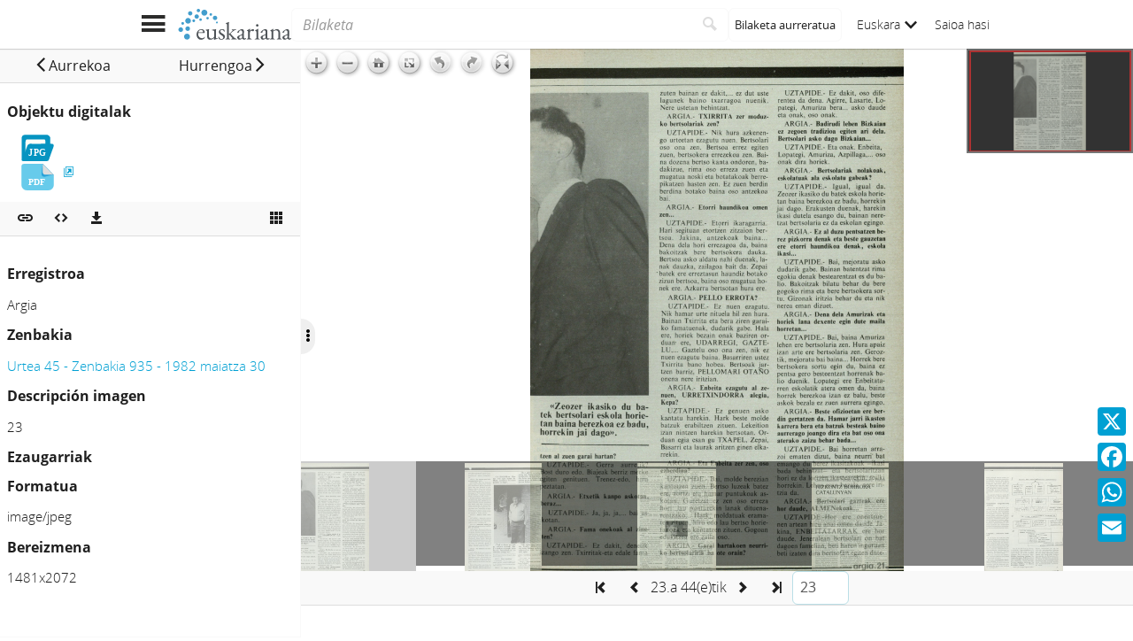

--- FILE ---
content_type: text/html;charset=UTF-8
request_url: https://www.euskariana.euskadi.eus/euskadibib/eu/media/group/1022656.do?position=23&presentation=page
body_size: 10419
content:

<!DOCTYPE html>
<html lang="eu"  >
    <head>
        <meta charset="UTF-8" >
        <meta name="viewport" content="width=device-width, initial-scale=1 minimum-scale=1" >



        <title>Euskariana &gt; Argia: Urtea 45  - Zenbakia 935 - 1982 maiatza 30 </title>

<link rel="canonical" href="https://www.euskariana.euskadi.eus/euskadibib/eu/media/group/1022656.do">
            <meta name="generator" content="Digibib 11" >
            
            
            <meta property="twitter:card" content="summary_large_image" />
<meta property="twitter:title" content="Euskariana &gt; Error " />
<meta property="twitter:description" content="Euskariana, Euskadiko Liburutegi Digitalak kudeatua, euskal kulturari buruzko edukiak eskuratzeko atari digitala da." />
<meta property="twitter:image" content="https://www.euskariana.euskadi.eus/euskadibib/eu/cms/imagen.do?id=estaticos%2Fficheros%2FLogo_Euskariana_Txikia.png" />
<meta property="twitter:image_alt" content="Euskariana - Euskadiko Liburutegi Digitala" />
<meta property="twitter:url" content="https://www.euskariana.euskadi.eus/euskadibib/eu/bib/navigation-results.do?busq_materiasumario=Cuentos+populares+-+Libros+infantiles+.&desc_materiasumario=Cuentos+populares+-+Libros+infantiles+.&lo=grid&queryId=10721" />
<meta property="og:type" content="website" />
<meta property="og:title" content="Euskariana &gt; Error " />
<meta property="og:description" content="Euskariana, Euskadiko Liburutegi Digitalak kudeatua, euskal kulturari buruzko edukiak eskuratzeko atari digitala da." />
<meta property="og:image:url" content="http://www.euskariana.euskadi.eus/euskadibib/eu/cms/imagen.do?id=estaticos%2Fficheros%2FLogo_Euskariana_Txikia.png" />
<meta property="og:image:secure_url" content="https://www.euskariana.euskadi.eus/euskadibib/eu/cms/imagen.do?id=estaticos%2Fficheros%2FLogo_Euskariana_Txikia.png" />
<meta property="og:image:alt" content="Euskariana - Euskadiko Liburutegi Digitala" />
<meta property="og:url" content="https://www.euskariana.euskadi.eus/euskadibib/eu/bib/navigation-results.do?busq_materiasumario=Cuentos+populares+-+Libros+infantiles+.&desc_materiasumario=Cuentos+populares+-+Libros+infantiles+.&lo=grid&queryId=10721" />
<meta property="og:locale:alternate" content="eu" />
<meta property="og:locale:alternate" content="eu" />
<meta property="og:locale:alternate" content="es" />

    <!-- Link preload -->
    <link rel="preload" href="../../../fonts/icomoon/IcoMoon-Ultimate.woff2" as="font" type="font/woff2" crossorigin />
    <!-- Link rel -->

    <link rel="stylesheet" type="text/css" href="../../../css/main.css?v=eda8767d" />


        <style>
            :root {
}

        </style>

    <script>
        window.root = "../..";
        window.rootBase = "../../..";
        window.currentCommand = "../../media/group/1022656.do?position=23&presentation=page"
        window.currentCommandWithoutParams = "../../media/group/1022656.do"
        window.embed = false;
        window.lang = "eu";
        window.debug = false;
        window.webPortal= "public";
        window.prefijoWeb = "https://www.euskariana.euskadi.eus/euskadibib/es/"; 
        window.prefijoWebNoLang = "https://www.euskariana.euskadi.eus/euskadibib/"; 
        window.prefijoWebMultiidioma = "https://www.euskariana.euskadi.eus/euskadibib/eu/"; 
    </script>
    <script src="../../../js/vendor/jquery.min.js"></script>
    <script src="../../../js/vendor/clipboard.min.js"></script>
    <script defer src="../../../js/vendor/bootstrap.min.js"></script>
    <script defer src="../../../js/vendor/jquery.smartmenus.min.js"></script>
    <script defer src="../../../js/vendor/jquery.smartmenus.bootstrap.min.js"></script>
    <script defer src="../../../js/vendor/jquery.easy-autocomplete.min.js"></script>
    <script defer src="../../../js/vendor/moment-with-locales.min.js"></script>
    <script defer src="../../../js/vendor/chosen.jquery.min.js"></script>
    <script defer src="https://cdn.fluidplayer.com/v3/current/fluidplayer.min.js"></script>
    <script defer src="../../../js/vendor/wavesurfer/wavesurfer.min.js"></script>
    <script defer src="../../../js/vendor/wavesurfer/plugin/wavesurfer.cursor.min.js"></script>
    <script defer src="../../../js/vendor/wavesurfer/plugin/wavesurfer.timeline.min.js"></script>
    <script defer src="../../../js/vendor/wavesurfer/plugin/wavesurfer.minimap.min.js"></script>
    <script defer src="../../../js/vendor/o3dv.min.js"></script>
    <!-- Polyfills -->
    <script defer src="../../../js/vendor/minified.js"></script>

                <script defer src="../../../js/vendor/openseadragon.min.js"></script>

        <script defer src="../../../js/mediaViewer.media.js?v=eda8767d"></script>
        <!-- AddToAny -->
        <script>
            window.a2a_config = window.a2a_config || {};
                window.a2a_config.templates = window.a2a_config.templates || {};
                    window.a2a_config.templates.x = {
                            text: "Begira zer ikusi dudan Euskarianan:\n${title}\n${link}"
                    };
                    window.a2a_config.templates.facebook = {
                            text: "Begira zer ikusi dudan Euskarianan:\n${title}\n${link}"
                    };
                    window.a2a_config.templates.whatsapp = {
                            text: "Begira zer ikusi dudan Euskarianan:\n${title}\n${link}"
                    };
                    window.a2a_config.templates.email = {
                            body: "Begira zer ikusi dudan Euskarianan:\n${title}\n${link}"
                    };
        </script>
        <script defer src="https://static.addtoany.com/menu/page.js"></script>


<!-- Global site tag (gtag.js) - Google Universal Analytics -->
<script async src="https://www.googletagmanager.com/gtag/js?id=G-4S2BQNGP37"></script>
<script>
window.dataLayer = window.dataLayer || [];
document.addEventListener("DOMContentLoaded", function() {
window.analytics.registerProvider('Google Analytics', new window.GUAProvider('G-4S2BQNGP37', true));
});
</script>
    <link rel="icon" href="../../../img/favicon/favicon.ico" type="image/x-icon" >
    <link rel="icon" href="../../../img/favicon/favicon.svg" type="image/svg+xml" >
    <link rel="icon" sizes="32x32" href="../../../img/favicon/favicon-32x32.png" type="image/png" >
    <link rel="apple-touch-icon" sizes="180x180" href="../../../img/favicon/apple-touch-icon.png" >
    <link rel="manifest" href="../../../img/favicon/manifest.json" >
    <meta name="msapplication-config" content="../../../img/favicon/browserconfig.xml" >

    </head>
    <body class="" >
    <div class="page-unload">
        <div class="page-unload__backdrop" aria-hidden="true"></div>
        <div class="page-unload__spinner" aria-label="Kargatzen..."></div>
    </div>
    <div>
<dialog id="advanced-search-dialog" aria-labelledby="advanced-search-dialog__title" class="dialog dialog--full"  tabindex="-1" role="dialog"          >
<div class="dialog__header"><span class="dialog__title" id="advanced-search-dialog__title" >Bilaketa aurreratua</span><button type="button" class="dialog__close" aria-label="Itxi" ></button></div>
        <div class="dialog__body">
        </div>
    </dialog>
    </div>
    
    <header class="header-mobile">
<div class="grid-row" ><div class="one-whole" >                <div class="header-mobile__wrapper"><div class="nav-mobile" id="nav-mobile" > <button type="button" class="nav-mobile__button nav-mobile__button--open" aria-label="Menua erakutsi"></button>
<div class="nav-mobile__wrapper">
<div class="nav-mobile__header">
<span class="nav-mobile__title">
<img src="../../../img/header/logo.svg" alt="Logo de Euskariana" >
</span>
<button type="button" class="nav-mobile__button nav-mobile__button--close" aria-label="Ocultar menú"></button>
</div>
<nav class="nav-mobile__sidebar" id="menu_mobile" role="navigation" aria-label="Menú móvil">
<ul class=" nav-mobile__list nav-mobile__menu">
<li class="nav-mobile__item">
<a class="nav-mobile__link" href="../home/home.do" >Hasierako orria</a>
</li>
<li class="nav-mobile__item">
<a class="nav-mobile__link" href="../content/destacados.do" >Nabarmenduak</a>
</li>
<li class="nav-mobile__item">
<a class="nav-mobile__link" href="../content/last-incorporations.do" >Azkenaldian gehitutakoak</a>
</li>
<li class="nav-mobile__item">
<a class="nav-mobile__link" href="../content/sections.do" >Atalak</a>
</li>
<li class="nav-mobile__item">
<a class="nav-mobile__link" href="../serials/list-by-header.do" >Euskal Hemeroteka Digitala</a>
</li>
<li class="nav-mobile__item">
<a class="nav-mobile__link" href="#" >Autoritateak<i class="nav-mobile__item-arrow nav-mobile__item-arrow--children"></i></a>
<ul class="nav-mobile__list"><li class="nav-mobile__item">
<a class="nav-mobile__sub-link" href="../aut/list.do?busq_areaaut=autoresvascos" >Euskal egileak</a>
</li>
<li class="nav-mobile__item">
<a class="nav-mobile__sub-link" href="../aut/list.do?busq_areaaut=municipios" >Euskal leku-izenak</a>
</li> </ul>
</li>
<li class="nav-mobile__item">
<a class="nav-mobile__link" href="../content/institutions.do" >Erakunde laguntzaileak</a>
</li>
<li class="nav-mobile__item">
<a class="nav-mobile__link" href="../help/about.do" >Euskarianari buruz</a>
</li>
<li class="nav-mobile__item">
<a class="nav-mobile__link" href="../help.do" >Laguntza</a>
</li>
<li class="nav-mobile__item">
<a class="nav-mobile__link" href="../help/contact.do" >Kontaktua</a>
</li>
<li class="nav-mobile__item nav-mobile__language-switch">
<a class="nav-mobile__link nav-lang__switch" href="#" >Euskara<i class="nav-mobile__item-arrow nav-mobile__item-arrow--children"></i></a>
<ul class="nav-mobile__list nav-lang__switch-list" role="menu"><li class="nav-mobile__item"><a href="../../../es/media/group/1022656.do?position=23&amp;presentation=page" class="nav-mobile__sub-link" textLang="es" hreflang="es" lang="es" >Castellano</a></li></ul></li> <li class="nav-mobile__item nav-mobile__login">
<a href="../../security/form-login.do?destination=..%2Fmedia%2Fgroup%2F1022656.do%3Fposition%3D23%26presentation%3Dpage" class="nav-mobile__link user-login-link" title="Saioa hasi" >Saioa hasi</a>
</li> </ul> </nav>
<div class="nav-mobile__social-links" >
<div class="nav-mobile__footer-header">Euskariana sare sozialetan</div>
<nav class="navbar-utility" role="navigation" >
<ul class="navbar-utility__list">
<li class="navbar-utility__item navbar-utility__item--column">
<a class="navbar-utility__link social-link social-link--inverse" href="https://www.facebook.com/euskariana/"
aria-label="Facebook"
target="_blank">
<i aria-hidden="true" class="social-link-icon fa-brands fa-facebook-f"></i>Facebook
</a>
</li>
<li class="navbar-utility__item navbar-utility__item--column">
<a class="navbar-utility__link social-link social-link--inverse" href="https://www.instagram.com/euskarianaejgv/"
aria-label="Instagram"
target="_blank">
<i aria-hidden="true" class="social-link-icon fa-brands fa-instagram"></i>Instagram
</a>
</li>
<li class="navbar-utility__item navbar-utility__item--column">
<a class="navbar-utility__link social-link social-link--inverse" href="https://twitter.com/euskariana"
aria-label="X"
target="_blank">
<i aria-hidden="true" class="social-link-icon fa-brands fa-x-twitter"></i>X
</a>
</li>
<li class="navbar-utility__item navbar-utility__item--column">
<a class="navbar-utility__link social-link social-link--inverse" href="https://www.youtube.com/channel/UCtuAispxlS4E4lBd1MHPzIQ"
aria-label="YouTube"
target="_blank">
<i aria-hidden="true" class="social-link-icon fa-brands fa-youtube"></i>YouTube
</a>
</li>
</ul>
</nav>
</div>
<div class="nav-mobile__footer" >
<a href="https://www.euskadi.eus/inicio/" class="brand brand--secondary" target="_blank" target="_blank" > <img class="brand__logo" alt="Euskadi.eus" src="../../../img/header/logo-secundary.png"> </a> </div>
</div>
</div>
<a href="../../home/home.do" class="brand brand--primary header-mobile__brand" > <img class="brand__logo" alt="Logo de Euskariana" src="../../../img/header/logo.svg"> </a><a href="../../home/home.do" class="brand brand--primary-mobile header-mobile__brand" > <img class="brand__logo" alt="Euskariana logotipoa" src="../../../img/header/logo--mobile.svg"> </a><a href="https://www.euskadi.eus/hasiera/" class="brand brand--secondary header-mobile__brand" target="_blank" target="_blank" > <img class="brand__logo" alt="Euskadi.eus" src="../../../img/header/logo-secundary.png"> </a><search class="quick-search quick-search--mobile" > <form class="quick-search__form" name="quick-search__form" action="../../bib/results.do?sourceCommand=media%2Fgroup%2F1022656.do%3Fposition%3D23%26presentation%3Dpage" method="post">
<span class="quick-search__input-container input-group">
<input type="search" class="form-control quick-search__input" name="busq_general" placeholder="Bilaketa" aria-label="Bilaketa" maxlength="128" >
<button class="btn quick-search__button" type="submit" aria-label="Bilatu"
data-navigate-if-form-empty=".quick-search__adv-search" ><i role="img" class="quick-search__icon" aria-hidden="true" ></i></button>
</span>
<input type="hidden" name="sourceCommand" value="media/group/1022656.do?position=23&amp;presentation=page" /><input type="hidden" name="ocr" id="mobile_ocr" value="true" /><input type="hidden" name="general_ocr" id="mobile_general_ocr" value="false" /><a href="../../bib/query.do" class="quick-search__adv-search" data-show-dialog="advanced-search-dialog" data-dialog-set-url="true" > <span class="quick-search__adv-search-text">Bilaketa aurreratua</span> <i role="img" class="quick-search__adv-search-icon" aria-hidden="true" title="Bilaketa aurreratua" >sort</i> </a> </form>
</search>
<div class="header-mobile__user-menu">
<nav id="menu_my-library" role="navigation" class="nav-my-library" >
<ul class="nav-my-library__list nav-my-library__menu ">
<li class="nav-my-library__item nav-my-library__language-switch">
<a class="nav-my-library__link nav-lang__switch" href="#" >Euskara<i class="nav-mobile__item-arrow nav-mobile__item-arrow--children"></i></a>
<ul class="nav-my-library__list nav-lang__switch-list" role="menu"><li class="nav-my-library__item"><a href="../../../es/media/group/1022656.do?position=23&amp;presentation=page" class="nav-my-library__sub-link" textLang="es" hreflang="es" lang="es" >Castellano</a></li></ul></li> </ul>
</nav>
<a href="../../security/form-login.do?destination=..%2Fmedia%2Fgroup%2F1022656.do%3Fposition%3D23%26presentation%3Dpage" class="user-login-link" title="Saioa hasi" >Saioa hasi</a>
</div></div>
    </div>
    </div>
    </header>
    
    <noscript aria-hidden="true">
<div class="grid-row" ><div class="one-whole" ><div class="alert alert--info" role="alert" ><i role="img" class=" icon alert__icon"aria-hidden="true"></i><div class="alert__content" >                    Esta web requiere JavaScript para una experiencia de usuario plena.
                    Si está deshabilitado por accidente, se recomienda que se vuelva a habilitar.
    </div>
    </div>
    </div>
    </div>
    </noscript>
<div class="a2a_kit a2a_kit_size_32 a2a_floating_style a2a_vertical_style" data-a2a-url="https://www.euskariana.euskadi.eus/euskadibib/eu/media/group/1022656.do?position=23&amp;presentation=page" data-a2a-icon-color="#00A0D3" style="background-color:transparent; right:0px; bottom:100px;" >    <a class="a2a_button_x" ></a>
    <a class="a2a_button_facebook" ></a>
    <a class="a2a_button_whatsapp" ></a>
    <a class="a2a_button_email" ></a>
    </div>
        <main>
    <script id="media-group-objects" type="application/json" data-initial-position="22" data-page-size="6">
    [ {
  "id" : 10167904,
  "groupId" : 1022656,
  "position" : 1,
  "description" : "1",
  "mimeType" : "image/jpeg",
  "mimeTypeDescription" : "Imagen JPG",
  "fileName" : "1982_05_30_0001.jpg",
  "fileExtension" : "jpg",
  "showInViewer" : true,
  "viewerType" : {
    "descripcion" : "Visor por defecto",
    "tipoVisor" : "defecto",
    "tiledViewer" : false
  },
  "width" : 1506,
  "height" : 2091,
  "favourite" : false,
  "canonicalUrlCommand" : "https://www.euskariana.euskadi.eus/euskadibib/eu/media/group/1022656.do?position=1&presentation=page",
  "exportUrlCommand" : "../../media/group/download.do?path=1022656&position=1",
  "xmlOcrUrlCommand" : "../../media/object-download-ocr.do?path=1022656&position=1",
  "thumbnailCommand" : "../../../i18n/media/object-miniature.do?id=10167904",
  "image" : true
}, {
  "id" : 10167905,
  "groupId" : 1022656,
  "position" : 2,
  "description" : "2",
  "mimeType" : "image/jpeg",
  "mimeTypeDescription" : "Imagen JPG",
  "fileName" : "1982_05_30_0002.jpg",
  "fileExtension" : "jpg",
  "showInViewer" : true,
  "viewerType" : {
    "descripcion" : "Visor por defecto",
    "tipoVisor" : "defecto",
    "tiledViewer" : false
  },
  "width" : 1476,
  "height" : 2089,
  "favourite" : false,
  "canonicalUrlCommand" : "https://www.euskariana.euskadi.eus/euskadibib/eu/media/group/1022656.do?position=2&presentation=page",
  "exportUrlCommand" : "../../media/group/download.do?path=1022656&position=2",
  "xmlOcrUrlCommand" : "../../media/object-download-ocr.do?path=1022656&position=2",
  "thumbnailCommand" : "../../../i18n/media/object-miniature.do?id=10167905",
  "image" : true
}, {
  "id" : 10167906,
  "groupId" : 1022656,
  "position" : 3,
  "description" : "3",
  "mimeType" : "image/jpeg",
  "mimeTypeDescription" : "Imagen JPG",
  "fileName" : "1982_05_30_0003.jpg",
  "fileExtension" : "jpg",
  "showInViewer" : true,
  "viewerType" : {
    "descripcion" : "Visor por defecto",
    "tipoVisor" : "defecto",
    "tiledViewer" : false
  },
  "width" : 1506,
  "height" : 2082,
  "favourite" : false,
  "canonicalUrlCommand" : "https://www.euskariana.euskadi.eus/euskadibib/eu/media/group/1022656.do?position=3&presentation=page",
  "exportUrlCommand" : "../../media/group/download.do?path=1022656&position=3",
  "xmlOcrUrlCommand" : "../../media/object-download-ocr.do?path=1022656&position=3",
  "thumbnailCommand" : "../../../i18n/media/object-miniature.do?id=10167906",
  "image" : true
}, {
  "id" : 10167907,
  "groupId" : 1022656,
  "position" : 4,
  "description" : "4",
  "mimeType" : "image/jpeg",
  "mimeTypeDescription" : "Imagen JPG",
  "fileName" : "1982_05_30_0004.jpg",
  "fileExtension" : "jpg",
  "showInViewer" : true,
  "viewerType" : {
    "descripcion" : "Visor por defecto",
    "tipoVisor" : "defecto",
    "tiledViewer" : false
  },
  "width" : 1512,
  "height" : 2094,
  "favourite" : false,
  "canonicalUrlCommand" : "https://www.euskariana.euskadi.eus/euskadibib/eu/media/group/1022656.do?position=4&presentation=page",
  "exportUrlCommand" : "../../media/group/download.do?path=1022656&position=4",
  "xmlOcrUrlCommand" : "../../media/object-download-ocr.do?path=1022656&position=4",
  "thumbnailCommand" : "../../../i18n/media/object-miniature.do?id=10167907",
  "image" : true
}, {
  "id" : 10167908,
  "groupId" : 1022656,
  "position" : 5,
  "description" : "5",
  "mimeType" : "image/jpeg",
  "mimeTypeDescription" : "Imagen JPG",
  "fileName" : "1982_05_30_0005.jpg",
  "fileExtension" : "jpg",
  "showInViewer" : true,
  "viewerType" : {
    "descripcion" : "Visor por defecto",
    "tipoVisor" : "defecto",
    "tiledViewer" : false
  },
  "width" : 1506,
  "height" : 2082,
  "favourite" : false,
  "canonicalUrlCommand" : "https://www.euskariana.euskadi.eus/euskadibib/eu/media/group/1022656.do?position=5&presentation=page",
  "exportUrlCommand" : "../../media/group/download.do?path=1022656&position=5",
  "xmlOcrUrlCommand" : "../../media/object-download-ocr.do?path=1022656&position=5",
  "thumbnailCommand" : "../../../i18n/media/object-miniature.do?id=10167908",
  "image" : true
}, {
  "id" : 10167909,
  "groupId" : 1022656,
  "position" : 6,
  "description" : "6",
  "mimeType" : "image/jpeg",
  "mimeTypeDescription" : "Imagen JPG",
  "fileName" : "1982_05_30_0006.jpg",
  "fileExtension" : "jpg",
  "showInViewer" : true,
  "viewerType" : {
    "descripcion" : "Visor por defecto",
    "tipoVisor" : "defecto",
    "tiledViewer" : false
  },
  "width" : 1487,
  "height" : 2094,
  "favourite" : false,
  "canonicalUrlCommand" : "https://www.euskariana.euskadi.eus/euskadibib/eu/media/group/1022656.do?position=6&presentation=page",
  "exportUrlCommand" : "../../media/group/download.do?path=1022656&position=6",
  "xmlOcrUrlCommand" : "../../media/object-download-ocr.do?path=1022656&position=6",
  "thumbnailCommand" : "../../../i18n/media/object-miniature.do?id=10167909",
  "image" : true
}, {
  "id" : 10167910,
  "groupId" : 1022656,
  "position" : 7,
  "description" : "7",
  "mimeType" : "image/jpeg",
  "mimeTypeDescription" : "Imagen JPG",
  "fileName" : "1982_05_30_0007.jpg",
  "fileExtension" : "jpg",
  "showInViewer" : true,
  "viewerType" : {
    "descripcion" : "Visor por defecto",
    "tipoVisor" : "defecto",
    "tiledViewer" : false
  },
  "width" : 1481,
  "height" : 2082,
  "favourite" : false,
  "canonicalUrlCommand" : "https://www.euskariana.euskadi.eus/euskadibib/eu/media/group/1022656.do?position=7&presentation=page",
  "exportUrlCommand" : "../../media/group/download.do?path=1022656&position=7",
  "xmlOcrUrlCommand" : "../../media/object-download-ocr.do?path=1022656&position=7",
  "thumbnailCommand" : "../../../i18n/media/object-miniature.do?id=10167910",
  "image" : true
}, {
  "id" : 10167911,
  "groupId" : 1022656,
  "position" : 8,
  "description" : "8",
  "mimeType" : "image/jpeg",
  "mimeTypeDescription" : "Imagen JPG",
  "fileName" : "1982_05_30_0008.jpg",
  "fileExtension" : "jpg",
  "showInViewer" : true,
  "viewerType" : {
    "descripcion" : "Visor por defecto",
    "tipoVisor" : "defecto",
    "tiledViewer" : false
  },
  "width" : 1487,
  "height" : 2094,
  "favourite" : false,
  "canonicalUrlCommand" : "https://www.euskariana.euskadi.eus/euskadibib/eu/media/group/1022656.do?position=8&presentation=page",
  "exportUrlCommand" : "../../media/group/download.do?path=1022656&position=8",
  "xmlOcrUrlCommand" : "../../media/object-download-ocr.do?path=1022656&position=8",
  "thumbnailCommand" : "../../../i18n/media/object-miniature.do?id=10167911",
  "image" : true
}, {
  "id" : 10167912,
  "groupId" : 1022656,
  "position" : 9,
  "description" : "9",
  "mimeType" : "image/jpeg",
  "mimeTypeDescription" : "Imagen JPG",
  "fileName" : "1982_05_30_0009.jpg",
  "fileExtension" : "jpg",
  "showInViewer" : true,
  "viewerType" : {
    "descripcion" : "Visor por defecto",
    "tipoVisor" : "defecto",
    "tiledViewer" : false
  },
  "width" : 1481,
  "height" : 2082,
  "favourite" : false,
  "canonicalUrlCommand" : "https://www.euskariana.euskadi.eus/euskadibib/eu/media/group/1022656.do?position=9&presentation=page",
  "exportUrlCommand" : "../../media/group/download.do?path=1022656&position=9",
  "xmlOcrUrlCommand" : "../../media/object-download-ocr.do?path=1022656&position=9",
  "thumbnailCommand" : "../../../i18n/media/object-miniature.do?id=10167912",
  "image" : true
}, {
  "id" : 10167913,
  "groupId" : 1022656,
  "position" : 10,
  "description" : "10",
  "mimeType" : "image/jpeg",
  "mimeTypeDescription" : "Imagen JPG",
  "fileName" : "1982_05_30_0010.jpg",
  "fileExtension" : "jpg",
  "showInViewer" : true,
  "viewerType" : {
    "descripcion" : "Visor por defecto",
    "tipoVisor" : "defecto",
    "tiledViewer" : false
  },
  "width" : 1487,
  "height" : 2094,
  "favourite" : false,
  "canonicalUrlCommand" : "https://www.euskariana.euskadi.eus/euskadibib/eu/media/group/1022656.do?position=10&presentation=page",
  "exportUrlCommand" : "../../media/group/download.do?path=1022656&position=10",
  "xmlOcrUrlCommand" : "../../media/object-download-ocr.do?path=1022656&position=10",
  "thumbnailCommand" : "../../../i18n/media/object-miniature.do?id=10167913",
  "image" : true
}, {
  "id" : 10167914,
  "groupId" : 1022656,
  "position" : 11,
  "description" : "11",
  "mimeType" : "image/jpeg",
  "mimeTypeDescription" : "Imagen JPG",
  "fileName" : "1982_05_30_0011.jpg",
  "fileExtension" : "jpg",
  "showInViewer" : true,
  "viewerType" : {
    "descripcion" : "Visor por defecto",
    "tipoVisor" : "defecto",
    "tiledViewer" : false
  },
  "width" : 1481,
  "height" : 2082,
  "favourite" : false,
  "canonicalUrlCommand" : "https://www.euskariana.euskadi.eus/euskadibib/eu/media/group/1022656.do?position=11&presentation=page",
  "exportUrlCommand" : "../../media/group/download.do?path=1022656&position=11",
  "xmlOcrUrlCommand" : "../../media/object-download-ocr.do?path=1022656&position=11",
  "thumbnailCommand" : "../../../i18n/media/object-miniature.do?id=10167914",
  "image" : true
}, {
  "id" : 10167915,
  "groupId" : 1022656,
  "position" : 12,
  "description" : "12",
  "mimeType" : "image/jpeg",
  "mimeTypeDescription" : "Imagen JPG",
  "fileName" : "1982_05_30_0012.jpg",
  "fileExtension" : "jpg",
  "showInViewer" : true,
  "viewerType" : {
    "descripcion" : "Visor por defecto",
    "tipoVisor" : "defecto",
    "tiledViewer" : false
  },
  "width" : 1487,
  "height" : 2094,
  "favourite" : false,
  "canonicalUrlCommand" : "https://www.euskariana.euskadi.eus/euskadibib/eu/media/group/1022656.do?position=12&presentation=page",
  "exportUrlCommand" : "../../media/group/download.do?path=1022656&position=12",
  "xmlOcrUrlCommand" : "../../media/object-download-ocr.do?path=1022656&position=12",
  "thumbnailCommand" : "../../../i18n/media/object-miniature.do?id=10167915",
  "image" : true
}, {
  "id" : 10167916,
  "groupId" : 1022656,
  "position" : 13,
  "description" : "13",
  "mimeType" : "image/jpeg",
  "mimeTypeDescription" : "Imagen JPG",
  "fileName" : "1982_05_30_0013.jpg",
  "fileExtension" : "jpg",
  "showInViewer" : true,
  "viewerType" : {
    "descripcion" : "Visor por defecto",
    "tipoVisor" : "defecto",
    "tiledViewer" : false
  },
  "width" : 1481,
  "height" : 2082,
  "favourite" : false,
  "canonicalUrlCommand" : "https://www.euskariana.euskadi.eus/euskadibib/eu/media/group/1022656.do?position=13&presentation=page",
  "exportUrlCommand" : "../../media/group/download.do?path=1022656&position=13",
  "xmlOcrUrlCommand" : "../../media/object-download-ocr.do?path=1022656&position=13",
  "thumbnailCommand" : "../../../i18n/media/object-miniature.do?id=10167916",
  "image" : true
}, {
  "id" : 10167917,
  "groupId" : 1022656,
  "position" : 14,
  "description" : "14",
  "mimeType" : "image/jpeg",
  "mimeTypeDescription" : "Imagen JPG",
  "fileName" : "1982_05_30_0014.jpg",
  "fileExtension" : "jpg",
  "showInViewer" : true,
  "viewerType" : {
    "descripcion" : "Visor por defecto",
    "tipoVisor" : "defecto",
    "tiledViewer" : false
  },
  "width" : 1487,
  "height" : 2094,
  "favourite" : false,
  "canonicalUrlCommand" : "https://www.euskariana.euskadi.eus/euskadibib/eu/media/group/1022656.do?position=14&presentation=page",
  "exportUrlCommand" : "../../media/group/download.do?path=1022656&position=14",
  "xmlOcrUrlCommand" : "../../media/object-download-ocr.do?path=1022656&position=14",
  "thumbnailCommand" : "../../../i18n/media/object-miniature.do?id=10167917",
  "image" : true
}, {
  "id" : 10167918,
  "groupId" : 1022656,
  "position" : 15,
  "description" : "15",
  "mimeType" : "image/jpeg",
  "mimeTypeDescription" : "Imagen JPG",
  "fileName" : "1982_05_30_0015.jpg",
  "fileExtension" : "jpg",
  "showInViewer" : true,
  "viewerType" : {
    "descripcion" : "Visor por defecto",
    "tipoVisor" : "defecto",
    "tiledViewer" : false
  },
  "width" : 1481,
  "height" : 2082,
  "favourite" : false,
  "canonicalUrlCommand" : "https://www.euskariana.euskadi.eus/euskadibib/eu/media/group/1022656.do?position=15&presentation=page",
  "exportUrlCommand" : "../../media/group/download.do?path=1022656&position=15",
  "xmlOcrUrlCommand" : "../../media/object-download-ocr.do?path=1022656&position=15",
  "thumbnailCommand" : "../../../i18n/media/object-miniature.do?id=10167918",
  "image" : true
}, {
  "id" : 10167919,
  "groupId" : 1022656,
  "position" : 16,
  "description" : "16",
  "mimeType" : "image/jpeg",
  "mimeTypeDescription" : "Imagen JPG",
  "fileName" : "1982_05_30_0016.jpg",
  "fileExtension" : "jpg",
  "showInViewer" : true,
  "viewerType" : {
    "descripcion" : "Visor por defecto",
    "tipoVisor" : "defecto",
    "tiledViewer" : false
  },
  "width" : 1487,
  "height" : 2094,
  "favourite" : false,
  "canonicalUrlCommand" : "https://www.euskariana.euskadi.eus/euskadibib/eu/media/group/1022656.do?position=16&presentation=page",
  "exportUrlCommand" : "../../media/group/download.do?path=1022656&position=16",
  "xmlOcrUrlCommand" : "../../media/object-download-ocr.do?path=1022656&position=16",
  "thumbnailCommand" : "../../../i18n/media/object-miniature.do?id=10167919",
  "image" : true
}, {
  "id" : 10167920,
  "groupId" : 1022656,
  "position" : 17,
  "description" : "17",
  "mimeType" : "image/jpeg",
  "mimeTypeDescription" : "Imagen JPG",
  "fileName" : "1982_05_30_0017.jpg",
  "fileExtension" : "jpg",
  "showInViewer" : true,
  "viewerType" : {
    "descripcion" : "Visor por defecto",
    "tipoVisor" : "defecto",
    "tiledViewer" : false
  },
  "width" : 1481,
  "height" : 2072,
  "favourite" : false,
  "canonicalUrlCommand" : "https://www.euskariana.euskadi.eus/euskadibib/eu/media/group/1022656.do?position=17&presentation=page",
  "exportUrlCommand" : "../../media/group/download.do?path=1022656&position=17",
  "xmlOcrUrlCommand" : "../../media/object-download-ocr.do?path=1022656&position=17",
  "thumbnailCommand" : "../../../i18n/media/object-miniature.do?id=10167920",
  "image" : true
}, {
  "id" : 10167921,
  "groupId" : 1022656,
  "position" : 18,
  "description" : "18",
  "mimeType" : "image/jpeg",
  "mimeTypeDescription" : "Imagen JPG",
  "fileName" : "1982_05_30_0018.jpg",
  "fileExtension" : "jpg",
  "showInViewer" : true,
  "viewerType" : {
    "descripcion" : "Visor por defecto",
    "tipoVisor" : "defecto",
    "tiledViewer" : false
  },
  "width" : 1487,
  "height" : 2094,
  "favourite" : false,
  "canonicalUrlCommand" : "https://www.euskariana.euskadi.eus/euskadibib/eu/media/group/1022656.do?position=18&presentation=page",
  "exportUrlCommand" : "../../media/group/download.do?path=1022656&position=18",
  "xmlOcrUrlCommand" : "../../media/object-download-ocr.do?path=1022656&position=18",
  "thumbnailCommand" : "../../../i18n/media/object-miniature.do?id=10167921",
  "image" : true
}, {
  "id" : 10167922,
  "groupId" : 1022656,
  "position" : 19,
  "description" : "19",
  "mimeType" : "image/jpeg",
  "mimeTypeDescription" : "Imagen JPG",
  "fileName" : "1982_05_30_0019.jpg",
  "fileExtension" : "jpg",
  "showInViewer" : true,
  "viewerType" : {
    "descripcion" : "Visor por defecto",
    "tipoVisor" : "defecto",
    "tiledViewer" : false
  },
  "width" : 1465,
  "height" : 2050,
  "favourite" : false,
  "canonicalUrlCommand" : "https://www.euskariana.euskadi.eus/euskadibib/eu/media/group/1022656.do?position=19&presentation=page",
  "exportUrlCommand" : "../../media/group/download.do?path=1022656&position=19",
  "xmlOcrUrlCommand" : "../../media/object-download-ocr.do?path=1022656&position=19",
  "thumbnailCommand" : "../../../i18n/media/object-miniature.do?id=10167922",
  "image" : true
}, {
  "id" : 10167923,
  "groupId" : 1022656,
  "position" : 20,
  "description" : "20",
  "mimeType" : "image/jpeg",
  "mimeTypeDescription" : "Imagen JPG",
  "fileName" : "1982_05_30_0020.jpg",
  "fileExtension" : "jpg",
  "showInViewer" : true,
  "viewerType" : {
    "descripcion" : "Visor por defecto",
    "tipoVisor" : "defecto",
    "tiledViewer" : false
  },
  "width" : 1487,
  "height" : 2094,
  "favourite" : false,
  "canonicalUrlCommand" : "https://www.euskariana.euskadi.eus/euskadibib/eu/media/group/1022656.do?position=20&presentation=page",
  "exportUrlCommand" : "../../media/group/download.do?path=1022656&position=20",
  "xmlOcrUrlCommand" : "../../media/object-download-ocr.do?path=1022656&position=20",
  "thumbnailCommand" : "../../../i18n/media/object-miniature.do?id=10167923",
  "image" : true
}, {
  "id" : 10167924,
  "groupId" : 1022656,
  "position" : 21,
  "description" : "21",
  "mimeType" : "image/jpeg",
  "mimeTypeDescription" : "Imagen JPG",
  "fileName" : "1982_05_30_0021.jpg",
  "fileExtension" : "jpg",
  "showInViewer" : true,
  "viewerType" : {
    "descripcion" : "Visor por defecto",
    "tipoVisor" : "defecto",
    "tiledViewer" : false
  },
  "width" : 1481,
  "height" : 2072,
  "favourite" : false,
  "canonicalUrlCommand" : "https://www.euskariana.euskadi.eus/euskadibib/eu/media/group/1022656.do?position=21&presentation=page",
  "exportUrlCommand" : "../../media/group/download.do?path=1022656&position=21",
  "xmlOcrUrlCommand" : "../../media/object-download-ocr.do?path=1022656&position=21",
  "thumbnailCommand" : "../../../i18n/media/object-miniature.do?id=10167924",
  "image" : true
}, {
  "id" : 10167925,
  "groupId" : 1022656,
  "position" : 22,
  "description" : "22",
  "mimeType" : "image/jpeg",
  "mimeTypeDescription" : "Imagen JPG",
  "fileName" : "1982_05_30_0022.jpg",
  "fileExtension" : "jpg",
  "showInViewer" : true,
  "viewerType" : {
    "descripcion" : "Visor por defecto",
    "tipoVisor" : "defecto",
    "tiledViewer" : false
  },
  "width" : 1487,
  "height" : 2094,
  "favourite" : false,
  "canonicalUrlCommand" : "https://www.euskariana.euskadi.eus/euskadibib/eu/media/group/1022656.do?position=22&presentation=page",
  "exportUrlCommand" : "../../media/group/download.do?path=1022656&position=22",
  "xmlOcrUrlCommand" : "../../media/object-download-ocr.do?path=1022656&position=22",
  "thumbnailCommand" : "../../../i18n/media/object-miniature.do?id=10167925",
  "image" : true
}, {
  "id" : 10167926,
  "groupId" : 1022656,
  "position" : 23,
  "description" : "23",
  "mimeType" : "image/jpeg",
  "mimeTypeDescription" : "Imagen JPG",
  "fileName" : "1982_05_30_0023.jpg",
  "fileExtension" : "jpg",
  "showInViewer" : true,
  "viewerType" : {
    "descripcion" : "Visor por defecto",
    "tipoVisor" : "defecto",
    "tiledViewer" : false
  },
  "width" : 1481,
  "height" : 2072,
  "favourite" : false,
  "canonicalUrlCommand" : "https://www.euskariana.euskadi.eus/euskadibib/eu/media/group/1022656.do?position=23&presentation=page",
  "exportUrlCommand" : "../../media/group/download.do?path=1022656&position=23",
  "xmlOcrUrlCommand" : "../../media/object-download-ocr.do?path=1022656&position=23",
  "thumbnailCommand" : "../../../i18n/media/object-miniature.do?id=10167926",
  "image" : true
}, {
  "id" : 10167927,
  "groupId" : 1022656,
  "position" : 24,
  "description" : "24",
  "mimeType" : "image/jpeg",
  "mimeTypeDescription" : "Imagen JPG",
  "fileName" : "1982_05_30_0024.jpg",
  "fileExtension" : "jpg",
  "showInViewer" : true,
  "viewerType" : {
    "descripcion" : "Visor por defecto",
    "tipoVisor" : "defecto",
    "tiledViewer" : false
  },
  "width" : 1487,
  "height" : 2094,
  "favourite" : false,
  "canonicalUrlCommand" : "https://www.euskariana.euskadi.eus/euskadibib/eu/media/group/1022656.do?position=24&presentation=page",
  "exportUrlCommand" : "../../media/group/download.do?path=1022656&position=24",
  "xmlOcrUrlCommand" : "../../media/object-download-ocr.do?path=1022656&position=24",
  "thumbnailCommand" : "../../../i18n/media/object-miniature.do?id=10167927",
  "image" : true
}, {
  "id" : 10167928,
  "groupId" : 1022656,
  "position" : 25,
  "description" : "25",
  "mimeType" : "image/jpeg",
  "mimeTypeDescription" : "Imagen JPG",
  "fileName" : "1982_05_30_0025.jpg",
  "fileExtension" : "jpg",
  "showInViewer" : true,
  "viewerType" : {
    "descripcion" : "Visor por defecto",
    "tipoVisor" : "defecto",
    "tiledViewer" : false
  },
  "width" : 1481,
  "height" : 2072,
  "favourite" : false,
  "canonicalUrlCommand" : "https://www.euskariana.euskadi.eus/euskadibib/eu/media/group/1022656.do?position=25&presentation=page",
  "exportUrlCommand" : "../../media/group/download.do?path=1022656&position=25",
  "xmlOcrUrlCommand" : "../../media/object-download-ocr.do?path=1022656&position=25",
  "thumbnailCommand" : "../../../i18n/media/object-miniature.do?id=10167928",
  "image" : true
}, {
  "id" : 10167929,
  "groupId" : 1022656,
  "position" : 26,
  "description" : "26",
  "mimeType" : "image/jpeg",
  "mimeTypeDescription" : "Imagen JPG",
  "fileName" : "1982_05_30_0026.jpg",
  "fileExtension" : "jpg",
  "showInViewer" : true,
  "viewerType" : {
    "descripcion" : "Visor por defecto",
    "tipoVisor" : "defecto",
    "tiledViewer" : false
  },
  "width" : 1487,
  "height" : 2094,
  "favourite" : false,
  "canonicalUrlCommand" : "https://www.euskariana.euskadi.eus/euskadibib/eu/media/group/1022656.do?position=26&presentation=page",
  "exportUrlCommand" : "../../media/group/download.do?path=1022656&position=26",
  "xmlOcrUrlCommand" : "../../media/object-download-ocr.do?path=1022656&position=26",
  "thumbnailCommand" : "../../../i18n/media/object-miniature.do?id=10167929",
  "image" : true
}, {
  "id" : 10167930,
  "groupId" : 1022656,
  "position" : 27,
  "description" : "27",
  "mimeType" : "image/jpeg",
  "mimeTypeDescription" : "Imagen JPG",
  "fileName" : "1982_05_30_0027.jpg",
  "fileExtension" : "jpg",
  "showInViewer" : true,
  "viewerType" : {
    "descripcion" : "Visor por defecto",
    "tipoVisor" : "defecto",
    "tiledViewer" : false
  },
  "width" : 1481,
  "height" : 2072,
  "favourite" : false,
  "canonicalUrlCommand" : "https://www.euskariana.euskadi.eus/euskadibib/eu/media/group/1022656.do?position=27&presentation=page",
  "exportUrlCommand" : "../../media/group/download.do?path=1022656&position=27",
  "xmlOcrUrlCommand" : "../../media/object-download-ocr.do?path=1022656&position=27",
  "thumbnailCommand" : "../../../i18n/media/object-miniature.do?id=10167930",
  "image" : true
}, {
  "id" : 10167931,
  "groupId" : 1022656,
  "position" : 28,
  "description" : "28",
  "mimeType" : "image/jpeg",
  "mimeTypeDescription" : "Imagen JPG",
  "fileName" : "1982_05_30_0028.jpg",
  "fileExtension" : "jpg",
  "showInViewer" : true,
  "viewerType" : {
    "descripcion" : "Visor por defecto",
    "tipoVisor" : "defecto",
    "tiledViewer" : false
  },
  "width" : 1487,
  "height" : 2094,
  "favourite" : false,
  "canonicalUrlCommand" : "https://www.euskariana.euskadi.eus/euskadibib/eu/media/group/1022656.do?position=28&presentation=page",
  "exportUrlCommand" : "../../media/group/download.do?path=1022656&position=28",
  "xmlOcrUrlCommand" : "../../media/object-download-ocr.do?path=1022656&position=28",
  "thumbnailCommand" : "../../../i18n/media/object-miniature.do?id=10167931",
  "image" : true
}, {
  "id" : 10167932,
  "groupId" : 1022656,
  "position" : 29,
  "description" : "29",
  "mimeType" : "image/jpeg",
  "mimeTypeDescription" : "Imagen JPG",
  "fileName" : "1982_05_30_0029.jpg",
  "fileExtension" : "jpg",
  "showInViewer" : true,
  "viewerType" : {
    "descripcion" : "Visor por defecto",
    "tipoVisor" : "defecto",
    "tiledViewer" : false
  },
  "width" : 1481,
  "height" : 2072,
  "favourite" : false,
  "canonicalUrlCommand" : "https://www.euskariana.euskadi.eus/euskadibib/eu/media/group/1022656.do?position=29&presentation=page",
  "exportUrlCommand" : "../../media/group/download.do?path=1022656&position=29",
  "xmlOcrUrlCommand" : "../../media/object-download-ocr.do?path=1022656&position=29",
  "thumbnailCommand" : "../../../i18n/media/object-miniature.do?id=10167932",
  "image" : true
}, {
  "id" : 10167933,
  "groupId" : 1022656,
  "position" : 30,
  "description" : "30",
  "mimeType" : "image/jpeg",
  "mimeTypeDescription" : "Imagen JPG",
  "fileName" : "1982_05_30_0030.jpg",
  "fileExtension" : "jpg",
  "showInViewer" : true,
  "viewerType" : {
    "descripcion" : "Visor por defecto",
    "tipoVisor" : "defecto",
    "tiledViewer" : false
  },
  "width" : 1487,
  "height" : 2094,
  "favourite" : false,
  "canonicalUrlCommand" : "https://www.euskariana.euskadi.eus/euskadibib/eu/media/group/1022656.do?position=30&presentation=page",
  "exportUrlCommand" : "../../media/group/download.do?path=1022656&position=30",
  "xmlOcrUrlCommand" : "../../media/object-download-ocr.do?path=1022656&position=30",
  "thumbnailCommand" : "../../../i18n/media/object-miniature.do?id=10167933",
  "image" : true
}, {
  "id" : 10167934,
  "groupId" : 1022656,
  "position" : 31,
  "description" : "31",
  "mimeType" : "image/jpeg",
  "mimeTypeDescription" : "Imagen JPG",
  "fileName" : "1982_05_30_0031.jpg",
  "fileExtension" : "jpg",
  "showInViewer" : true,
  "viewerType" : {
    "descripcion" : "Visor por defecto",
    "tipoVisor" : "defecto",
    "tiledViewer" : false
  },
  "width" : 1481,
  "height" : 2072,
  "favourite" : false,
  "canonicalUrlCommand" : "https://www.euskariana.euskadi.eus/euskadibib/eu/media/group/1022656.do?position=31&presentation=page",
  "exportUrlCommand" : "../../media/group/download.do?path=1022656&position=31",
  "xmlOcrUrlCommand" : "../../media/object-download-ocr.do?path=1022656&position=31",
  "thumbnailCommand" : "../../../i18n/media/object-miniature.do?id=10167934",
  "image" : true
}, {
  "id" : 10167935,
  "groupId" : 1022656,
  "position" : 32,
  "description" : "32",
  "mimeType" : "image/jpeg",
  "mimeTypeDescription" : "Imagen JPG",
  "fileName" : "1982_05_30_0032.jpg",
  "fileExtension" : "jpg",
  "showInViewer" : true,
  "viewerType" : {
    "descripcion" : "Visor por defecto",
    "tipoVisor" : "defecto",
    "tiledViewer" : false
  },
  "width" : 1487,
  "height" : 2094,
  "favourite" : false,
  "canonicalUrlCommand" : "https://www.euskariana.euskadi.eus/euskadibib/eu/media/group/1022656.do?position=32&presentation=page",
  "exportUrlCommand" : "../../media/group/download.do?path=1022656&position=32",
  "xmlOcrUrlCommand" : "../../media/object-download-ocr.do?path=1022656&position=32",
  "thumbnailCommand" : "../../../i18n/media/object-miniature.do?id=10167935",
  "image" : true
}, {
  "id" : 10167936,
  "groupId" : 1022656,
  "position" : 33,
  "description" : "33",
  "mimeType" : "image/jpeg",
  "mimeTypeDescription" : "Imagen JPG",
  "fileName" : "1982_05_30_0033.jpg",
  "fileExtension" : "jpg",
  "showInViewer" : true,
  "viewerType" : {
    "descripcion" : "Visor por defecto",
    "tipoVisor" : "defecto",
    "tiledViewer" : false
  },
  "width" : 1481,
  "height" : 2072,
  "favourite" : false,
  "canonicalUrlCommand" : "https://www.euskariana.euskadi.eus/euskadibib/eu/media/group/1022656.do?position=33&presentation=page",
  "exportUrlCommand" : "../../media/group/download.do?path=1022656&position=33",
  "xmlOcrUrlCommand" : "../../media/object-download-ocr.do?path=1022656&position=33",
  "thumbnailCommand" : "../../../i18n/media/object-miniature.do?id=10167936",
  "image" : true
}, {
  "id" : 10167937,
  "groupId" : 1022656,
  "position" : 34,
  "description" : "34",
  "mimeType" : "image/jpeg",
  "mimeTypeDescription" : "Imagen JPG",
  "fileName" : "1982_05_30_0034.jpg",
  "fileExtension" : "jpg",
  "showInViewer" : true,
  "viewerType" : {
    "descripcion" : "Visor por defecto",
    "tipoVisor" : "defecto",
    "tiledViewer" : false
  },
  "width" : 1515,
  "height" : 2094,
  "favourite" : false,
  "canonicalUrlCommand" : "https://www.euskariana.euskadi.eus/euskadibib/eu/media/group/1022656.do?position=34&presentation=page",
  "exportUrlCommand" : "../../media/group/download.do?path=1022656&position=34",
  "xmlOcrUrlCommand" : "../../media/object-download-ocr.do?path=1022656&position=34",
  "thumbnailCommand" : "../../../i18n/media/object-miniature.do?id=10167937",
  "image" : true
}, {
  "id" : 10167938,
  "groupId" : 1022656,
  "position" : 35,
  "description" : "35",
  "mimeType" : "image/jpeg",
  "mimeTypeDescription" : "Imagen JPG",
  "fileName" : "1982_05_30_0035.jpg",
  "fileExtension" : "jpg",
  "showInViewer" : true,
  "viewerType" : {
    "descripcion" : "Visor por defecto",
    "tipoVisor" : "defecto",
    "tiledViewer" : false
  },
  "width" : 1481,
  "height" : 2072,
  "favourite" : false,
  "canonicalUrlCommand" : "https://www.euskariana.euskadi.eus/euskadibib/eu/media/group/1022656.do?position=35&presentation=page",
  "exportUrlCommand" : "../../media/group/download.do?path=1022656&position=35",
  "xmlOcrUrlCommand" : "../../media/object-download-ocr.do?path=1022656&position=35",
  "thumbnailCommand" : "../../../i18n/media/object-miniature.do?id=10167938",
  "image" : true
}, {
  "id" : 10167939,
  "groupId" : 1022656,
  "position" : 36,
  "description" : "36",
  "mimeType" : "image/jpeg",
  "mimeTypeDescription" : "Imagen JPG",
  "fileName" : "1982_05_30_0036.jpg",
  "fileExtension" : "jpg",
  "showInViewer" : true,
  "viewerType" : {
    "descripcion" : "Visor por defecto",
    "tipoVisor" : "defecto",
    "tiledViewer" : false
  },
  "width" : 1515,
  "height" : 2094,
  "favourite" : false,
  "canonicalUrlCommand" : "https://www.euskariana.euskadi.eus/euskadibib/eu/media/group/1022656.do?position=36&presentation=page",
  "exportUrlCommand" : "../../media/group/download.do?path=1022656&position=36",
  "xmlOcrUrlCommand" : "../../media/object-download-ocr.do?path=1022656&position=36",
  "thumbnailCommand" : "../../../i18n/media/object-miniature.do?id=10167939",
  "image" : true
}, {
  "id" : 10167940,
  "groupId" : 1022656,
  "position" : 37,
  "description" : "37",
  "mimeType" : "image/jpeg",
  "mimeTypeDescription" : "Imagen JPG",
  "fileName" : "1982_05_30_0037.jpg",
  "fileExtension" : "jpg",
  "showInViewer" : true,
  "viewerType" : {
    "descripcion" : "Visor por defecto",
    "tipoVisor" : "defecto",
    "tiledViewer" : false
  },
  "width" : 1481,
  "height" : 2072,
  "favourite" : false,
  "canonicalUrlCommand" : "https://www.euskariana.euskadi.eus/euskadibib/eu/media/group/1022656.do?position=37&presentation=page",
  "exportUrlCommand" : "../../media/group/download.do?path=1022656&position=37",
  "xmlOcrUrlCommand" : "../../media/object-download-ocr.do?path=1022656&position=37",
  "thumbnailCommand" : "../../../i18n/media/object-miniature.do?id=10167940",
  "image" : true
}, {
  "id" : 10167941,
  "groupId" : 1022656,
  "position" : 38,
  "description" : "38",
  "mimeType" : "image/jpeg",
  "mimeTypeDescription" : "Imagen JPG",
  "fileName" : "1982_05_30_0038.jpg",
  "fileExtension" : "jpg",
  "showInViewer" : true,
  "viewerType" : {
    "descripcion" : "Visor por defecto",
    "tipoVisor" : "defecto",
    "tiledViewer" : false
  },
  "width" : 1515,
  "height" : 2094,
  "favourite" : false,
  "canonicalUrlCommand" : "https://www.euskariana.euskadi.eus/euskadibib/eu/media/group/1022656.do?position=38&presentation=page",
  "exportUrlCommand" : "../../media/group/download.do?path=1022656&position=38",
  "xmlOcrUrlCommand" : "../../media/object-download-ocr.do?path=1022656&position=38",
  "thumbnailCommand" : "../../../i18n/media/object-miniature.do?id=10167941",
  "image" : true
}, {
  "id" : 10167942,
  "groupId" : 1022656,
  "position" : 39,
  "description" : "39",
  "mimeType" : "image/jpeg",
  "mimeTypeDescription" : "Imagen JPG",
  "fileName" : "1982_05_30_0039.jpg",
  "fileExtension" : "jpg",
  "showInViewer" : true,
  "viewerType" : {
    "descripcion" : "Visor por defecto",
    "tipoVisor" : "defecto",
    "tiledViewer" : false
  },
  "width" : 1481,
  "height" : 2072,
  "favourite" : false,
  "canonicalUrlCommand" : "https://www.euskariana.euskadi.eus/euskadibib/eu/media/group/1022656.do?position=39&presentation=page",
  "exportUrlCommand" : "../../media/group/download.do?path=1022656&position=39",
  "xmlOcrUrlCommand" : "../../media/object-download-ocr.do?path=1022656&position=39",
  "thumbnailCommand" : "../../../i18n/media/object-miniature.do?id=10167942",
  "image" : true
}, {
  "id" : 10167943,
  "groupId" : 1022656,
  "position" : 40,
  "description" : "40",
  "mimeType" : "image/jpeg",
  "mimeTypeDescription" : "Imagen JPG",
  "fileName" : "1982_05_30_0040.jpg",
  "fileExtension" : "jpg",
  "showInViewer" : true,
  "viewerType" : {
    "descripcion" : "Visor por defecto",
    "tipoVisor" : "defecto",
    "tiledViewer" : false
  },
  "width" : 1515,
  "height" : 2094,
  "favourite" : false,
  "canonicalUrlCommand" : "https://www.euskariana.euskadi.eus/euskadibib/eu/media/group/1022656.do?position=40&presentation=page",
  "exportUrlCommand" : "../../media/group/download.do?path=1022656&position=40",
  "xmlOcrUrlCommand" : "../../media/object-download-ocr.do?path=1022656&position=40",
  "thumbnailCommand" : "../../../i18n/media/object-miniature.do?id=10167943",
  "image" : true
}, {
  "id" : 10167944,
  "groupId" : 1022656,
  "position" : 41,
  "description" : "41",
  "mimeType" : "image/jpeg",
  "mimeTypeDescription" : "Imagen JPG",
  "fileName" : "1982_05_30_0041.jpg",
  "fileExtension" : "jpg",
  "showInViewer" : true,
  "viewerType" : {
    "descripcion" : "Visor por defecto",
    "tipoVisor" : "defecto",
    "tiledViewer" : false
  },
  "width" : 1481,
  "height" : 2099,
  "favourite" : false,
  "canonicalUrlCommand" : "https://www.euskariana.euskadi.eus/euskadibib/eu/media/group/1022656.do?position=41&presentation=page",
  "exportUrlCommand" : "../../media/group/download.do?path=1022656&position=41",
  "xmlOcrUrlCommand" : "../../media/object-download-ocr.do?path=1022656&position=41",
  "thumbnailCommand" : "../../../i18n/media/object-miniature.do?id=10167944",
  "image" : true
}, {
  "id" : 10167945,
  "groupId" : 1022656,
  "position" : 42,
  "description" : "42",
  "mimeType" : "image/jpeg",
  "mimeTypeDescription" : "Imagen JPG",
  "fileName" : "1982_05_30_0042.jpg",
  "fileExtension" : "jpg",
  "showInViewer" : true,
  "viewerType" : {
    "descripcion" : "Visor por defecto",
    "tipoVisor" : "defecto",
    "tiledViewer" : false
  },
  "width" : 1491,
  "height" : 2094,
  "favourite" : false,
  "canonicalUrlCommand" : "https://www.euskariana.euskadi.eus/euskadibib/eu/media/group/1022656.do?position=42&presentation=page",
  "exportUrlCommand" : "../../media/group/download.do?path=1022656&position=42",
  "xmlOcrUrlCommand" : "../../media/object-download-ocr.do?path=1022656&position=42",
  "thumbnailCommand" : "../../../i18n/media/object-miniature.do?id=10167945",
  "image" : true
}, {
  "id" : 10167946,
  "groupId" : 1022656,
  "position" : 43,
  "description" : "43",
  "mimeType" : "image/jpeg",
  "mimeTypeDescription" : "Imagen JPG",
  "fileName" : "1982_05_30_0043.jpg",
  "fileExtension" : "jpg",
  "showInViewer" : true,
  "viewerType" : {
    "descripcion" : "Visor por defecto",
    "tipoVisor" : "defecto",
    "tiledViewer" : false
  },
  "width" : 1481,
  "height" : 2087,
  "favourite" : false,
  "canonicalUrlCommand" : "https://www.euskariana.euskadi.eus/euskadibib/eu/media/group/1022656.do?position=43&presentation=page",
  "exportUrlCommand" : "../../media/group/download.do?path=1022656&position=43",
  "xmlOcrUrlCommand" : "../../media/object-download-ocr.do?path=1022656&position=43",
  "thumbnailCommand" : "../../../i18n/media/object-miniature.do?id=10167946",
  "image" : true
}, {
  "id" : 10167947,
  "groupId" : 1022656,
  "position" : 44,
  "description" : "44",
  "mimeType" : "image/jpeg",
  "mimeTypeDescription" : "Imagen JPG",
  "fileName" : "1982_05_30_0044.jpg",
  "fileExtension" : "jpg",
  "showInViewer" : true,
  "viewerType" : {
    "descripcion" : "Visor por defecto",
    "tipoVisor" : "defecto",
    "tiledViewer" : false
  },
  "width" : 1474,
  "height" : 2071,
  "favourite" : false,
  "canonicalUrlCommand" : "https://www.euskariana.euskadi.eus/euskadibib/eu/media/group/1022656.do?position=44&presentation=page",
  "exportUrlCommand" : "../../media/group/download.do?path=1022656&position=44",
  "xmlOcrUrlCommand" : "../../media/object-download-ocr.do?path=1022656&position=44",
  "thumbnailCommand" : "../../../i18n/media/object-miniature.do?id=10167947",
  "image" : true
} ]
    </script>
    <div class="media-group-viewer media-group-viewer--page">
<div class="media-group-viewer__panel" id="media-object-info" ><div class="toolbar issue-media-navigation" aria-label="Navegación entre números hermanos" role="toolbar" ><div class="toolbar__content" ><a href="../../media/group/1022655.do?presentation=page" name="previousIssue" id="previousIssue" class="btn issue-media-navigation__previous" title="Aurrekoa" role="button" data-analytics="open-mediagroup" data-analytics-recordid="NUM00000008808" aria-haspopup="true" aria-expanded="false" > <span class="issue-media-navigation__btn-text">Aurrekoa</span> </a><a href="../../media/group/1022657.do?presentation=page" name="nextIssue" id="nextIssue" class="btn issue-media-navigation__next" title="Hurrengoa" role="button" data-analytics="open-mediagroup" data-analytics-recordid="NUM00000008810" aria-haspopup="true" aria-expanded="false" > <span class="issue-media-navigation__btn-text">Hurrengoa</span> </a> </div> </div>        <div class="media-group-viewer__panel-content">
<div class="media-group-list" >    <div class="media-group-list__header" >Objektu digitalak</div>
            <ul class="media-group-list__list">
                        <li class="media-group-list__item"  >
     
<span class="media-group-link--no-link media-group-link media-group-link--owner" >
<i role="img" class="media-icon media-image media-image--multiple media-image__jpeg media-image__jpeg--multiple media-image--selected media-image__jpeg media-image__jpeg--selected media-image--selected-multiple media-image__jpeg media-image__jpeg--selected-multiple media-group-link__icon" ></i><span class="media-group-link__text"></span>    </span>
                        </li>
                        <li class="media-group-list__item"  >
    
<span class="media-group-link" >



<a href="../../media/group/1023946.do" class="media-group-link__link u-external-link" target="_blank" target="_blank" data-analytics="open-mediagroup" data-analytics-recordtitle="Argia: Urtea 45 - Zenbakia 935 - 1982 maiatza 30" data-analytics-recordid="NUM00000008809" ><i role="img" class="media-icon media-application media-application__pdf media-application__pdf media-application__pdf media-group-link__icon" ></i><span class="media-group-link__text"></span></a>    </span>
                        </li>
            </ul>
    </div>
        </div>
<div class="toolbar media-group-viewer__panel-toolbar" aria-label="Objektu edo talde multimediari lotutako ekintzak" role="toolbar" ><div class="toolbar__content" ><div class="toolbar__group" role="group" > <button type="button" data-sharethis="true" v-bind:data-sharethis-url="canonicallUrl" v-bind:data-sharethis-title="&#39;Euskariana - Argia - &#39; + description"
v-bind:data-sharethis-text="'Begira zer ikusi dudan Euskarianan:\n'"
title="Sare sozialetan partekatu" class="share-this share-this-button share-this__webapi-button share-this-button--hidden share-this__webapi-button--mobile-only" aria-label="Sare sozialetan partekatu" >
</button>
<a role="button" v-bind:href="canonicallUrl" title="Lotura iraunkorra kopiatu" class="persistent-button" aria-label="Lotura iraunkorra kopiatu"
v-bind:data-clipboard-text="canonicallUrl" onclick="event.preventDefault();" >
</a>
</div><div class="toolbar__group" role="group" ><script type="text/x-template" id="embed-mediaobject">
<div class="embed-mediagroup">
<div class="grid-row" ><div class="one-whole form-group" >
<div class="form-group embed-mediagroup__size" ><label for="choose-size" class="select__label control-label" >
Tamaina
</label> <select name="choose-size" id="choose-size"
insideFormGroup="true" selectClass=" form-control" class="form-control" v-model="sizeOption" >
<option value="400x500"
>
Txikia
</option>
<option value="700x600" selected
>
Ertaina
</option>
<option value="900x700"
>
Handia
</option>
<option value="custom"
>
Egokituta
</option>
</select>
</div>
</div>
</div>
<div class="grid-row" v-if="sizeOption == &#39;custom&#39;" ><div class="one-whole form-group embed-mediagroup__custom-size" >
<div class="form-group inputnumber__div" ><label for="width" class="inputnumber__label control-label" >
Ancho
</label><input type="number" name="width" id="width" class="inputnumber__input form-control" min="128" max="999999" v-model="width" />
</div>
<div class="form-group inputnumber__div" ><label for="height" class="inputnumber__label control-label" >
Alto
</label><input type="number" name="height" id="height" class="inputnumber__input form-control" min="128" max="999999" v-model="height" />
</div>
</div>
</div>
<div class="grid-row" ><div class="one-whole form-group" > <label class="checkbox" for="show_lateral" >
<span class="checkbox__input">
<input type="checkbox" name="show_lateral" id="show_lateral" value="show"v-model="showLateral" />
<span class="checkbox__control"></span>
</span>
<span class="checkbox__label">Alboko informazio-eremua</span>
</label>
</div>
</div>
<div class="grid-row" ><div class="one-whole form-group" > <label for="outputHtml" class="inputtext__label control-label">
Kopiatu eta itsatsi HTML kode hau zure webgunean
</label>
<span class="input-group">
<input type="text" name="outputHtml" class="inputtext__input form-control" maxlength="450" v-model:value="generatedHtml" >
<span class="input-group-btn">
<button class="btn embed-mediagroup__copy-clipboard" type="button" data-clipboard-target='input[name="outputHtml"]'></button>
</span>
</span>
</div>
</div>
</div>
</script>
<dialog id="media-embed-mediagroup" aria-labelledby="media-embed-mediagroup__title" class="dialog" data-dialog-auto-resize="true" tabindex="-1" role="dialog" >
<div class="dialog__header"><span class="dialog__title" id="media-embed-mediagroup__title" >Multimedia objektua txertatu</span><button type="button" class="dialog__close" aria-label="Itxi" ></button></div>
<div class="dialog__body">
<embed-mediaobject v-bind:canonical-url="canonicallUrl" ></embed-mediaobject>
</div>
</dialog>
<button name="embed-mediagroup" id="embed-mediagroup" type="button" class="btn embed-button" data-show-dialog="media-embed-mediagroup" aria-label="Multimedia objektua txertatu" title="Multimedia objektua txertatu"
>
</button>
<dialog id="media-export-mediagroup-mets" aria-labelledby="media-export-mediagroup-mets__title" class="dialog" data-dialog-auto-resize="true" tabindex="-1" role="dialog" >
<div class="dialog__header"><span class="dialog__title" id="media-export-mediagroup-mets__title" >METS deskargatu</span><button type="button" class="dialog__close" aria-label="Itxi" ></button></div>
<div class="dialog__body">
</div>
</dialog>
<dialog id="media-export-mediagroup" aria-labelledby="media-export-mediagroup__title" class="dialog" data-dialog-auto-resize="true" tabindex="-1" role="dialog" >
<div class="dialog__header"><span class="dialog__title" id="media-export-mediagroup__title" >Multzoa deskargatu</span><button type="button" class="dialog__close" aria-label="Itxi" ></button></div>
<div class="dialog__body">
</div>
</dialog>
<dialog id="media-export-mediaobject" aria-labelledby="media-export-mediaobject__title" class="dialog" data-dialog-auto-resize="true" tabindex="-1" role="dialog" >
<div class="dialog__header"><span class="dialog__title" id="media-export-mediaobject__title" >Deskarga</span><button type="button" class="dialog__close" aria-label="Itxi" ></button></div>
<div class="dialog__body">
</div>
</dialog>
<div class="dropdown" > <button id="download-media" class="dropdown-toggle dropdown__label" data-toggle="dropdown"
title="Deskargatu" aria-haspopup="true" aria-expanded="false" aria-label="Deskargatu"><i role="img" class="media-group-viewer__download-button" ></i> </button> <ul id="drop_download-media" class="dropdown-menu" role="menu" aria-labelledby="download-media">
<li class="dropdown-menu__item" role="menuitem" tabindex="-1" ><a href="../../media/group/download.do?path=1022656&amp;position=23&amp;destination=media%2Fgroup%2F1022656.do%3Fposition%3D23%26presentation%3Dpage" rel="nofollow" data-show-dialog="media-export-mediaobject" data-dialog-set-url="true" v-bind:href="exportObjectUrl" >Multimedia objektua</a></li>
<li class="dropdown-menu__item" role="menuitem" tabindex="-1" ><a href="../../media/group/download.do?path=1022656&amp;destination=media%2Fgroup%2F1022656.do%3Fposition%3D23%26presentation%3Dpage" rel="nofollow" data-show-dialog="media-export-mediagroup" data-dialog-set-url="true" >Multzoa</a></li>
<li class="dropdown-menu__item" role="menuitem" tabindex="-1" ><a href="../../media/group/mets.do?path=1022656&amp;destination=media%2Fgroup%2F1022656.do%3Fposition%3D23%26presentation%3Dpage" rel="nofollow" data-show-dialog="media-export-mediagroup-mets" data-dialog-set-url="true" >METS</a></li> </ul>
</div> </div><div class="toolbar__spacer" > </div>
<div class="toolbar__group" role="group" ><a href="../../media/group.do?path=1022656&amp;presentation=thumbnails" class="media-group-viewer__thumbnails-button" title="Ikusi miniatura" aria-label="Ikusi miniatura" v-bind:href="thumbnailStartPageCommand" ></a> </div> </div> </div>        <div class="media-group-viewer__panel-content" >
        <h5>Erregistroa</h5>
            Argia
            <h5>Zenbakia</h5>
                <a href="../../num/8809.do" >Urtea 45 - Zenbakia 935 - 1982 maiatza 30</a>
    <noscript>
        <h5>Irudiaren deskribapena</h5>
        23 
    </noscript>
    <h5 v-show="hasDescription" >{{ descriptionTitle }}</h5>
    <div v-show="hasDescription" >{{ description }}</div>
    <noscript>
        <h5>Ezaugarriak</h5>
            <h6>Formatua</h6>
            <span title="Imagen JPG">image/jpeg</span>
            <h6>Bereizmena</h6>
            1,481x2,072
            
    </noscript>
    <h5>Ezaugarriak</h5>
    <span v-show="hasMimeType">
        <h6>Formatua</h6>
        <span v-bind:title="mimeTypeDescription">{{ mimeType }}</span>
    </span>
    <span v-show="hasResolutionInfo">
        <h6>Bereizmena</h6>
        <span>{{ resolutionInfo }}</span>
        <span v-show="hasDPI"> ({{ dpi }})</span>
    </span>
    <span v-show="hasMetadata">
        <span v-show="mixMetadata.fileSize != null">
            <h6>Tamaño del fichero</h6>
            <span>{{ Math.floor(mixMetadata.fileSize /1024 * 100) / 100 }} KiB</span>
        </span>
        <span v-show="mixMetadata.fechaCreacion != null">
            <h6>Fecha creación</h6>
            <span>{{ mixMetadata.fechaCreacion }}</span>
        </span>
        <span v-show="mixMetadata.institucion != null">
            <h6>Erakundea</h6>
            <span>{{ mixMetadata.institucion }}</span>
        </span>
        <span v-show="mixMetadata.softwareEscaner != null">
            <h6>Software escáner</h6>
            <span>{{ mixMetadata.softwareEscaner }}</span>
        </span>
    </span>
    
        </div>
    </div>
    <div class="media-group-viewer__panel-handler">
        <button class="media-group-viewer__panel-handler-btn" aria-label="Ocultar/Mostrar opciones"
            data-toggle-class-to=".media-group-viewer__panel" data-toggle-class="media-group-viewer__panel--collapse"></button>
    </div>
    <div class="media-viewer" data-image-viewer="true">
        <div id="mediaViewer" class="media-viewer__viewer"
            data-image-viewer-group-id="1022656"
            data-image-viewer-360mode="false"
            data-image-viewer-position="22"
            data-image-viewer-reference-strip-enabled="true"
            data-image-viewer-tile-sources='    [
{ "type": "image",
"url": "../../../i18n/media/object.do?id=10167904&recordDownload=0",
"width": 1506,
"height": 2091,
"referenceStripThumbnailUrl" : "../../../i18n/media/object-miniature.do?id=10167904"
} ,
{ "type": "image",
"url": "../../../i18n/media/object.do?id=10167905&recordDownload=0",
"width": 1476,
"height": 2089,
"referenceStripThumbnailUrl" : "../../../i18n/media/object-miniature.do?id=10167905"
} ,
{ "type": "image",
"url": "../../../i18n/media/object.do?id=10167906&recordDownload=0",
"width": 1506,
"height": 2082,
"referenceStripThumbnailUrl" : "../../../i18n/media/object-miniature.do?id=10167906"
} ,
{ "type": "image",
"url": "../../../i18n/media/object.do?id=10167907&recordDownload=0",
"width": 1512,
"height": 2094,
"referenceStripThumbnailUrl" : "../../../i18n/media/object-miniature.do?id=10167907"
} ,
{ "type": "image",
"url": "../../../i18n/media/object.do?id=10167908&recordDownload=0",
"width": 1506,
"height": 2082,
"referenceStripThumbnailUrl" : "../../../i18n/media/object-miniature.do?id=10167908"
} ,
{ "type": "image",
"url": "../../../i18n/media/object.do?id=10167909&recordDownload=0",
"width": 1487,
"height": 2094,
"referenceStripThumbnailUrl" : "../../../i18n/media/object-miniature.do?id=10167909"
} ,
{ "type": "image",
"url": "../../../i18n/media/object.do?id=10167910&recordDownload=0",
"width": 1481,
"height": 2082,
"referenceStripThumbnailUrl" : "../../../i18n/media/object-miniature.do?id=10167910"
} ,
{ "type": "image",
"url": "../../../i18n/media/object.do?id=10167911&recordDownload=0",
"width": 1487,
"height": 2094,
"referenceStripThumbnailUrl" : "../../../i18n/media/object-miniature.do?id=10167911"
} ,
{ "type": "image",
"url": "../../../i18n/media/object.do?id=10167912&recordDownload=0",
"width": 1481,
"height": 2082,
"referenceStripThumbnailUrl" : "../../../i18n/media/object-miniature.do?id=10167912"
} ,
{ "type": "image",
"url": "../../../i18n/media/object.do?id=10167913&recordDownload=0",
"width": 1487,
"height": 2094,
"referenceStripThumbnailUrl" : "../../../i18n/media/object-miniature.do?id=10167913"
} ,
{ "type": "image",
"url": "../../../i18n/media/object.do?id=10167914&recordDownload=0",
"width": 1481,
"height": 2082,
"referenceStripThumbnailUrl" : "../../../i18n/media/object-miniature.do?id=10167914"
} ,
{ "type": "image",
"url": "../../../i18n/media/object.do?id=10167915&recordDownload=0",
"width": 1487,
"height": 2094,
"referenceStripThumbnailUrl" : "../../../i18n/media/object-miniature.do?id=10167915"
} ,
{ "type": "image",
"url": "../../../i18n/media/object.do?id=10167916&recordDownload=0",
"width": 1481,
"height": 2082,
"referenceStripThumbnailUrl" : "../../../i18n/media/object-miniature.do?id=10167916"
} ,
{ "type": "image",
"url": "../../../i18n/media/object.do?id=10167917&recordDownload=0",
"width": 1487,
"height": 2094,
"referenceStripThumbnailUrl" : "../../../i18n/media/object-miniature.do?id=10167917"
} ,
{ "type": "image",
"url": "../../../i18n/media/object.do?id=10167918&recordDownload=0",
"width": 1481,
"height": 2082,
"referenceStripThumbnailUrl" : "../../../i18n/media/object-miniature.do?id=10167918"
} ,
{ "type": "image",
"url": "../../../i18n/media/object.do?id=10167919&recordDownload=0",
"width": 1487,
"height": 2094,
"referenceStripThumbnailUrl" : "../../../i18n/media/object-miniature.do?id=10167919"
} ,
{ "type": "image",
"url": "../../../i18n/media/object.do?id=10167920&recordDownload=0",
"width": 1481,
"height": 2072,
"referenceStripThumbnailUrl" : "../../../i18n/media/object-miniature.do?id=10167920"
} ,
{ "type": "image",
"url": "../../../i18n/media/object.do?id=10167921&recordDownload=0",
"width": 1487,
"height": 2094,
"referenceStripThumbnailUrl" : "../../../i18n/media/object-miniature.do?id=10167921"
} ,
{ "type": "image",
"url": "../../../i18n/media/object.do?id=10167922&recordDownload=0",
"width": 1465,
"height": 2050,
"referenceStripThumbnailUrl" : "../../../i18n/media/object-miniature.do?id=10167922"
} ,
{ "type": "image",
"url": "../../../i18n/media/object.do?id=10167923&recordDownload=0",
"width": 1487,
"height": 2094,
"referenceStripThumbnailUrl" : "../../../i18n/media/object-miniature.do?id=10167923"
} ,
{ "type": "image",
"url": "../../../i18n/media/object.do?id=10167924&recordDownload=0",
"width": 1481,
"height": 2072,
"referenceStripThumbnailUrl" : "../../../i18n/media/object-miniature.do?id=10167924"
} ,
{ "type": "image",
"url": "../../../i18n/media/object.do?id=10167925&recordDownload=0",
"width": 1487,
"height": 2094,
"referenceStripThumbnailUrl" : "../../../i18n/media/object-miniature.do?id=10167925"
} ,
{ "type": "image",
"url": "../../../i18n/media/object.do?id=10167926&recordDownload=0",
"width": 1481,
"height": 2072,
"referenceStripThumbnailUrl" : "../../../i18n/media/object-miniature.do?id=10167926"
} ,
{ "type": "image",
"url": "../../../i18n/media/object.do?id=10167927&recordDownload=0",
"width": 1487,
"height": 2094,
"referenceStripThumbnailUrl" : "../../../i18n/media/object-miniature.do?id=10167927"
} ,
{ "type": "image",
"url": "../../../i18n/media/object.do?id=10167928&recordDownload=0",
"width": 1481,
"height": 2072,
"referenceStripThumbnailUrl" : "../../../i18n/media/object-miniature.do?id=10167928"
} ,
{ "type": "image",
"url": "../../../i18n/media/object.do?id=10167929&recordDownload=0",
"width": 1487,
"height": 2094,
"referenceStripThumbnailUrl" : "../../../i18n/media/object-miniature.do?id=10167929"
} ,
{ "type": "image",
"url": "../../../i18n/media/object.do?id=10167930&recordDownload=0",
"width": 1481,
"height": 2072,
"referenceStripThumbnailUrl" : "../../../i18n/media/object-miniature.do?id=10167930"
} ,
{ "type": "image",
"url": "../../../i18n/media/object.do?id=10167931&recordDownload=0",
"width": 1487,
"height": 2094,
"referenceStripThumbnailUrl" : "../../../i18n/media/object-miniature.do?id=10167931"
} ,
{ "type": "image",
"url": "../../../i18n/media/object.do?id=10167932&recordDownload=0",
"width": 1481,
"height": 2072,
"referenceStripThumbnailUrl" : "../../../i18n/media/object-miniature.do?id=10167932"
} ,
{ "type": "image",
"url": "../../../i18n/media/object.do?id=10167933&recordDownload=0",
"width": 1487,
"height": 2094,
"referenceStripThumbnailUrl" : "../../../i18n/media/object-miniature.do?id=10167933"
} ,
{ "type": "image",
"url": "../../../i18n/media/object.do?id=10167934&recordDownload=0",
"width": 1481,
"height": 2072,
"referenceStripThumbnailUrl" : "../../../i18n/media/object-miniature.do?id=10167934"
} ,
{ "type": "image",
"url": "../../../i18n/media/object.do?id=10167935&recordDownload=0",
"width": 1487,
"height": 2094,
"referenceStripThumbnailUrl" : "../../../i18n/media/object-miniature.do?id=10167935"
} ,
{ "type": "image",
"url": "../../../i18n/media/object.do?id=10167936&recordDownload=0",
"width": 1481,
"height": 2072,
"referenceStripThumbnailUrl" : "../../../i18n/media/object-miniature.do?id=10167936"
} ,
{ "type": "image",
"url": "../../../i18n/media/object.do?id=10167937&recordDownload=0",
"width": 1515,
"height": 2094,
"referenceStripThumbnailUrl" : "../../../i18n/media/object-miniature.do?id=10167937"
} ,
{ "type": "image",
"url": "../../../i18n/media/object.do?id=10167938&recordDownload=0",
"width": 1481,
"height": 2072,
"referenceStripThumbnailUrl" : "../../../i18n/media/object-miniature.do?id=10167938"
} ,
{ "type": "image",
"url": "../../../i18n/media/object.do?id=10167939&recordDownload=0",
"width": 1515,
"height": 2094,
"referenceStripThumbnailUrl" : "../../../i18n/media/object-miniature.do?id=10167939"
} ,
{ "type": "image",
"url": "../../../i18n/media/object.do?id=10167940&recordDownload=0",
"width": 1481,
"height": 2072,
"referenceStripThumbnailUrl" : "../../../i18n/media/object-miniature.do?id=10167940"
} ,
{ "type": "image",
"url": "../../../i18n/media/object.do?id=10167941&recordDownload=0",
"width": 1515,
"height": 2094,
"referenceStripThumbnailUrl" : "../../../i18n/media/object-miniature.do?id=10167941"
} ,
{ "type": "image",
"url": "../../../i18n/media/object.do?id=10167942&recordDownload=0",
"width": 1481,
"height": 2072,
"referenceStripThumbnailUrl" : "../../../i18n/media/object-miniature.do?id=10167942"
} ,
{ "type": "image",
"url": "../../../i18n/media/object.do?id=10167943&recordDownload=0",
"width": 1515,
"height": 2094,
"referenceStripThumbnailUrl" : "../../../i18n/media/object-miniature.do?id=10167943"
} ,
{ "type": "image",
"url": "../../../i18n/media/object.do?id=10167944&recordDownload=0",
"width": 1481,
"height": 2099,
"referenceStripThumbnailUrl" : "../../../i18n/media/object-miniature.do?id=10167944"
} ,
{ "type": "image",
"url": "../../../i18n/media/object.do?id=10167945&recordDownload=0",
"width": 1491,
"height": 2094,
"referenceStripThumbnailUrl" : "../../../i18n/media/object-miniature.do?id=10167945"
} ,
{ "type": "image",
"url": "../../../i18n/media/object.do?id=10167946&recordDownload=0",
"width": 1481,
"height": 2087,
"referenceStripThumbnailUrl" : "../../../i18n/media/object-miniature.do?id=10167946"
} ,
{ "type": "image",
"url": "../../../i18n/media/object.do?id=10167947&recordDownload=0",
"width": 1474,
"height": 2071,
"referenceStripThumbnailUrl" : "../../../i18n/media/object-miniature.do?id=10167947"
}
]' >
        </div>
    <noscript><img src="../../media/object.do?id=10167926&amp;recordDownload=0" class="media-viewer__fallback-img" /></noscript>
<div class="toolbar toolbar--center" role="toolbar" ><div class="toolbar__content" ><form name="navigate-mediaobject-form" id="navigate-mediaobject-form" method="post" action="../../media/group.do"data-paginator="true" data-paginator-compact="true" data-paginator-position="23" data-paginator-page-size="1" data-paginator-total-results="44" data-paginator-position-param="position" data-paginator-id-param="id" data-paginator-ids="" data-paginator-disable-nojs-navigation="true"> <input type="hidden" name="presentation" value="page" /><input type="hidden" name="path" value="1022656" />
<nav class="pagination pagination--compact toolbar__group" aria-label="Navagación resultados" role="group" >
<a href="../../media/group/1022656.do?position=1&amp;presentation=page" class="pagination__first pagination__link" title="Lehenbizikoa" role="button" data-action="first" ></a>
<a href="../../media/group/1022656.do?position=22&amp;presentation=page" class="pagination__previous pagination__link" title="Aurrekoa" role="button" data-action="previous" ></a>
<span class="pagination-info pagination-info--compact" > <span class="pagination-info__content">
23.a 44(e)tik
</span>
<span class="pagination-info__total">23.a 44(e)tik</span>
</span>
<a href="../../media/group/1022656.do?position=24&amp;presentation=page" class="pagination__next pagination__link" title="Hurrengoa" role="button" data-action="next" ></a>
<a href="../../media/group/1022656.do?position=44&amp;presentation=page" class="pagination__last pagination__link" title="Azkena" role="button" data-action="last" ></a>
<div class="form-group inputnumber__div" ><input type="number" name="position" id="position" value="23" class="inputnumber__input form-control form-control pagination__input" min="1" max="44" step="1" />
</div>
<input type="hidden" name="id" value="" /> <button name="goto-page" id="goto-page" type="submit" class="btn pagination__submit" aria-haspopup="true" aria-expanded="false"
>
Ir
</button>
</nav>
</form>
</div> </div>    </div>
    </div>
        </main>

    <footer class="footer">
        <div class="footer__euskadi-logo">
<div class="grid-row" ><div class="one-whole" >                    <div class="u-text-center">
                    <img src="../../../img/footer/Euskadi_bien_comun.jpg" alt="Euskadi, auzolana" />
                    </div>
    </div>
    </div>
        </div>
        <div class="footer__menu">
            <nav>
<div class="grid-row" ><div class="one-third" >    <nav class="navbar-utility" role="navigation" >
        <ul class="navbar-utility__list">
                <li class="navbar-utility__item navbar-utility__item--column">
                    <a class="navbar-utility__link footer__link" href="../../help/about.do" 
                    >
                            Euskarianari buruz
                    </a>
                </li>
                <li class="navbar-utility__item navbar-utility__item--column">
                    <a class="navbar-utility__link footer__link" href="../../help.do" 
                    >
                            Laguntza
                    </a>
                </li>
                <li class="navbar-utility__item navbar-utility__item--column">
                    <a class="navbar-utility__link footer__link" href="../../help/web-map.do" 
                    >
                            Atari-mapa
                    </a>
                </li>
                <li class="navbar-utility__item navbar-utility__item--column">
                    <a class="navbar-utility__link footer__link" href="../../help/contact.do" 
                    >
                            Kontaktua
                    </a>
                </li>
        </ul>
    </nav>
    </div>
<div class="one-third" >    <nav class="navbar-utility" role="navigation" >
        <ul class="navbar-utility__list">
                <li class="navbar-utility__item navbar-utility__item--column">
                    <a class="navbar-utility__link footer__link" href="../../content/legal-information.do" 
                    >
                            Legezko informazioa
                    </a>
                </li>
                <li class="navbar-utility__item navbar-utility__item--column">
                    <a class="navbar-utility__link footer__link" href="../../help/cookies.do" 
                    >
                            Cookie-politika
                    </a>
                </li>
                <li class="navbar-utility__item navbar-utility__item--column">
                    <a class="navbar-utility__link footer__link" href="../../help/accessibility.do" 
                    >
                            Irisgarritasuna
                    </a>
                </li>
                <li class="navbar-utility__item navbar-utility__item--column">
                    <a class="navbar-utility__link footer__link" href="../../help/oai.do" 
                    >
                            Open Archives Initiative (OAI)
                    </a>
                </li>
        </ul>
    </nav>
    </div>
<div class="one-third" >    <nav class="navbar-utility" role="navigation" >
        <ul class="navbar-utility__list">
                <li class="navbar-utility__item navbar-utility__item--column">
                    <a class="navbar-utility__link social-link footer__link" href="https://www.facebook.com/euskariana/" 
                            aria-label="Facebook"
                    target="_blank">
                            <i aria-hidden="true" class="social-link-icon fa-brands fa-facebook-f"></i>Facebook
                    </a>
                </li>
                <li class="navbar-utility__item navbar-utility__item--column">
                    <a class="navbar-utility__link social-link footer__link" href="https://www.instagram.com/euskarianaejgv/" 
                            aria-label="Instagram"
                    target="_blank">
                            <i aria-hidden="true" class="social-link-icon fa-brands fa-instagram"></i>Instagram
                    </a>
                </li>
                <li class="navbar-utility__item navbar-utility__item--column">
                    <a class="navbar-utility__link social-link footer__link" href="https://twitter.com/euskariana" 
                            aria-label="X"
                    target="_blank">
                            <i aria-hidden="true" class="social-link-icon fa-brands fa-x-twitter"></i>X
                    </a>
                </li>
                <li class="navbar-utility__item navbar-utility__item--column">
                    <a class="navbar-utility__link social-link footer__link" href="https://www.youtube.com/channel/UCtuAispxlS4E4lBd1MHPzIQ" 
                            aria-label="YouTube"
                    target="_blank">
                            <i aria-hidden="true" class="social-link-icon fa-brands fa-youtube"></i>YouTube
                    </a>
                </li>
        </ul>
    </nav>
    </div>
    </div>
            </nav>
        </div>
        <div class="footer__colophon">
<div class="grid-row" ><div class="one-whole" >                    <div class="u-text-center">
                        Eusko Jaurlaritza. Kultura Ondarearen Zuzendaritza
                        <p>
                        Eusko Jaurlaritza 2021 egile-eskubideak, eskubide guztiak erreserbatuak
                        </p>
                    </div>
    </div>
    </div>
        </div>
    </footer>
    <a href="#top" class="gotop" aria-hidden="true" tabindex="-1" >
        <div class="gotop__text">Gora</div>
        <span class="gotop__icon"></span>
    </a>

        <script>
            $(document).ready(function() {
                    fetch("../../accesos/registrar_primera_visita.do?pendientes=9E965B6B3F51EBC70C30CC195C6D8957ED3090FE76B9103A496A1DAA510BFB34D370B5E2168181C05441134B1415768ACA6478F843D25D50", {method: "post", cache: "no-cache"})
                .then((response) => {
                    if (response.ok) {
                        console.debug("First access registered.");
                    }
                });
            });
        </script>
    </body>
</html>
